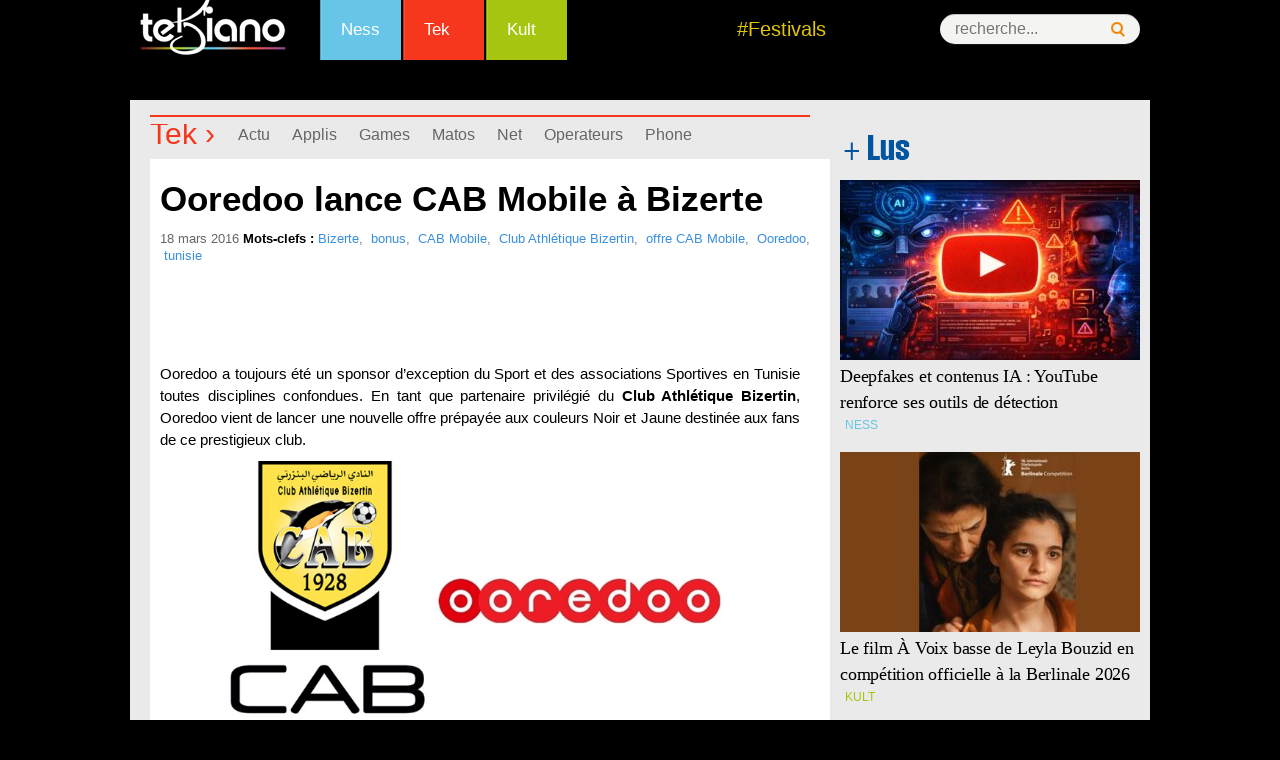

--- FILE ---
content_type: text/html; charset=utf-8
request_url: https://accounts.google.com/o/oauth2/postmessageRelay?parent=https%3A%2F%2Fwww.tekiano.com&jsh=m%3B%2F_%2Fscs%2Fabc-static%2F_%2Fjs%2Fk%3Dgapi.lb.en.2kN9-TZiXrM.O%2Fd%3D1%2Frs%3DAHpOoo_B4hu0FeWRuWHfxnZ3V0WubwN7Qw%2Fm%3D__features__
body_size: 161
content:
<!DOCTYPE html><html><head><title></title><meta http-equiv="content-type" content="text/html; charset=utf-8"><meta http-equiv="X-UA-Compatible" content="IE=edge"><meta name="viewport" content="width=device-width, initial-scale=1, minimum-scale=1, maximum-scale=1, user-scalable=0"><script src='https://ssl.gstatic.com/accounts/o/2580342461-postmessagerelay.js' nonce="0MzljKdAjye6jtLzMzZr8w"></script></head><body><script type="text/javascript" src="https://apis.google.com/js/rpc:shindig_random.js?onload=init" nonce="0MzljKdAjye6jtLzMzZr8w"></script></body></html>

--- FILE ---
content_type: text/html; charset=utf-8
request_url: https://www.google.com/recaptcha/api2/aframe
body_size: 268
content:
<!DOCTYPE HTML><html><head><meta http-equiv="content-type" content="text/html; charset=UTF-8"></head><body><script nonce="rQre_BxcIjPENV9n_C3q_A">/** Anti-fraud and anti-abuse applications only. See google.com/recaptcha */ try{var clients={'sodar':'https://pagead2.googlesyndication.com/pagead/sodar?'};window.addEventListener("message",function(a){try{if(a.source===window.parent){var b=JSON.parse(a.data);var c=clients[b['id']];if(c){var d=document.createElement('img');d.src=c+b['params']+'&rc='+(localStorage.getItem("rc::a")?sessionStorage.getItem("rc::b"):"");window.document.body.appendChild(d);sessionStorage.setItem("rc::e",parseInt(sessionStorage.getItem("rc::e")||0)+1);localStorage.setItem("rc::h",'1769304456137');}}}catch(b){}});window.parent.postMessage("_grecaptcha_ready", "*");}catch(b){}</script></body></html>